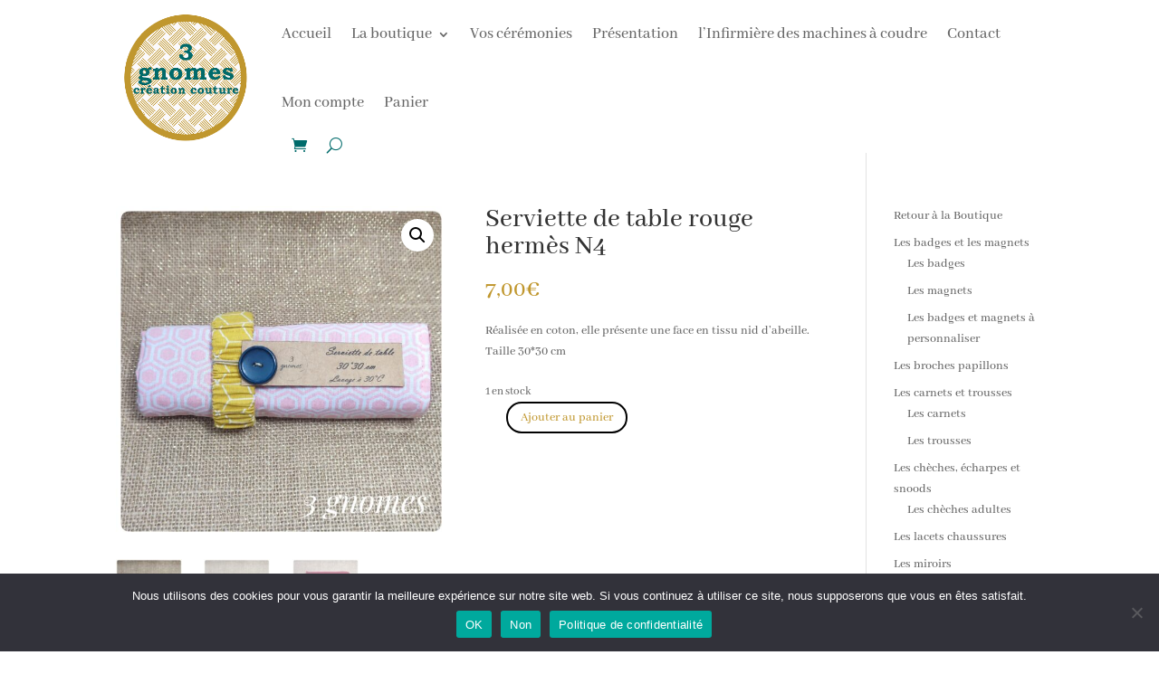

--- FILE ---
content_type: text/css
request_url: https://3gnomes.fr/wp-content/et-cache/3634/et-divi-dynamic-tb-266-tb-377-3634-late.css?ver=1767406967
body_size: 119
content:
@font-face{font-family:ETmodules;font-display:block;src:url(//3gnomes.fr/wp-content/themes/Divi/core/admin/fonts/modules/all/modules.eot);src:url(//3gnomes.fr/wp-content/themes/Divi/core/admin/fonts/modules/all/modules.eot?#iefix) format("embedded-opentype"),url(//3gnomes.fr/wp-content/themes/Divi/core/admin/fonts/modules/all/modules.woff) format("woff"),url(//3gnomes.fr/wp-content/themes/Divi/core/admin/fonts/modules/all/modules.ttf) format("truetype"),url(//3gnomes.fr/wp-content/themes/Divi/core/admin/fonts/modules/all/modules.svg#ETmodules) format("svg");font-weight:400;font-style:normal}

--- FILE ---
content_type: text/css
request_url: https://3gnomes.fr/wp-content/et-cache/3634/et-divi-dynamic-tb-266-tb-377-3634-late.css
body_size: 119
content:
@font-face{font-family:ETmodules;font-display:block;src:url(//3gnomes.fr/wp-content/themes/Divi/core/admin/fonts/modules/all/modules.eot);src:url(//3gnomes.fr/wp-content/themes/Divi/core/admin/fonts/modules/all/modules.eot?#iefix) format("embedded-opentype"),url(//3gnomes.fr/wp-content/themes/Divi/core/admin/fonts/modules/all/modules.woff) format("woff"),url(//3gnomes.fr/wp-content/themes/Divi/core/admin/fonts/modules/all/modules.ttf) format("truetype"),url(//3gnomes.fr/wp-content/themes/Divi/core/admin/fonts/modules/all/modules.svg#ETmodules) format("svg");font-weight:400;font-style:normal}

--- FILE ---
content_type: text/css; charset=utf-8
request_url: https://cdn.jsdelivr.net/npm/@sendcloud/checkout-plugin-ui@%5E2.3.7/dist/checkout-plugin-ui.css
body_size: 8084
content:
.mapboxgl-map{-webkit-tap-highlight-color:rgb(0 0 0/0);font:12px/20px Helvetica Neue,Arial,Helvetica,sans-serif;overflow:hidden;position:relative}.mapboxgl-canvas{left:0;position:absolute;top:0}.mapboxgl-map:-webkit-full-screen{height:100%;width:100%}.mapboxgl-canary{background-color:salmon}.mapboxgl-canvas-container.mapboxgl-interactive,.mapboxgl-ctrl-group button.mapboxgl-ctrl-compass{cursor:grab;-webkit-user-select:none;user-select:none}.mapboxgl-canvas-container.mapboxgl-interactive.mapboxgl-track-pointer{cursor:pointer}.mapboxgl-canvas-container.mapboxgl-interactive:active,.mapboxgl-ctrl-group button.mapboxgl-ctrl-compass:active{cursor:grabbing}.mapboxgl-canvas-container.mapboxgl-touch-zoom-rotate,.mapboxgl-canvas-container.mapboxgl-touch-zoom-rotate .mapboxgl-canvas{touch-action:pan-x pan-y}.mapboxgl-canvas-container.mapboxgl-touch-drag-pan,.mapboxgl-canvas-container.mapboxgl-touch-drag-pan .mapboxgl-canvas{touch-action:pinch-zoom}.mapboxgl-canvas-container.mapboxgl-touch-zoom-rotate.mapboxgl-touch-drag-pan,.mapboxgl-canvas-container.mapboxgl-touch-zoom-rotate.mapboxgl-touch-drag-pan .mapboxgl-canvas{touch-action:none}.mapboxgl-ctrl-bottom-left,.mapboxgl-ctrl-bottom-right,.mapboxgl-ctrl-top-left,.mapboxgl-ctrl-top-right{pointer-events:none;position:absolute;z-index:2}.mapboxgl-ctrl-top-left{left:0;top:0}.mapboxgl-ctrl-top-right{right:0;top:0}.mapboxgl-ctrl-bottom-left{bottom:0;left:0}.mapboxgl-ctrl-bottom-right{bottom:0;right:0}.mapboxgl-ctrl{clear:both;pointer-events:auto;transform:translate(0)}.mapboxgl-ctrl-top-left .mapboxgl-ctrl{float:left;margin:10px 0 0 10px}.mapboxgl-ctrl-top-right .mapboxgl-ctrl{float:right;margin:10px 10px 0 0}.mapboxgl-ctrl-bottom-left .mapboxgl-ctrl{float:left;margin:0 0 10px 10px}.mapboxgl-ctrl-bottom-right .mapboxgl-ctrl{float:right;margin:0 10px 10px 0}.mapboxgl-ctrl-group{background:#fff;border-radius:4px}.mapboxgl-ctrl-group:not(:empty){box-shadow:0 0 0 2px rgb(0 0 0/10%)}@media (-ms-high-contrast:active){.mapboxgl-ctrl-group:not(:empty){box-shadow:0 0 0 2px ButtonText}}.mapboxgl-ctrl-group button{background-color:transparent;border:0;box-sizing:border-box;cursor:pointer;display:block;height:29px;outline:none;overflow:hidden;padding:0;width:29px}.mapboxgl-ctrl-group button+button{border-top:1px solid #ddd}.mapboxgl-ctrl button .mapboxgl-ctrl-icon{background-position:50%;background-repeat:no-repeat;display:block;height:100%;width:100%}@media (-ms-high-contrast:active){.mapboxgl-ctrl-icon{background-color:transparent}.mapboxgl-ctrl-group button+button{border-top:1px solid ButtonText}}.mapboxgl-ctrl-attrib-button:focus,.mapboxgl-ctrl-group button:focus{box-shadow:0 0 2px 2px #0096ff}.mapboxgl-ctrl button:disabled{cursor:not-allowed}.mapboxgl-ctrl button:disabled .mapboxgl-ctrl-icon{opacity:.25}.mapboxgl-ctrl-group button:first-child{border-radius:4px 4px 0 0}.mapboxgl-ctrl-group button:last-child{border-radius:0 0 4px 4px}.mapboxgl-ctrl-group button:only-child{border-radius:inherit}.mapboxgl-ctrl button:not(:disabled):hover{background-color:rgb(0 0 0/5%)}.mapboxgl-ctrl-group button:focus:focus-visible{box-shadow:0 0 2px 2px #0096ff}.mapboxgl-ctrl-group button:focus:not(:focus-visible){box-shadow:none}.mapboxgl-ctrl button.mapboxgl-ctrl-zoom-out .mapboxgl-ctrl-icon{background-image:url("data:image/svg+xml;charset=utf-8,%3Csvg width='29' height='29' xmlns='http://www.w3.org/2000/svg' fill='%23333'%3E%3Cpath d='M10 13c-.75 0-1.5.75-1.5 1.5S9.25 16 10 16h9c.75 0 1.5-.75 1.5-1.5S19.75 13 19 13h-9z'/%3E%3C/svg%3E")}.mapboxgl-ctrl button.mapboxgl-ctrl-zoom-in .mapboxgl-ctrl-icon{background-image:url("data:image/svg+xml;charset=utf-8,%3Csvg width='29' height='29' xmlns='http://www.w3.org/2000/svg' fill='%23333'%3E%3Cpath d='M14.5 8.5c-.75 0-1.5.75-1.5 1.5v3h-3c-.75 0-1.5.75-1.5 1.5S9.25 16 10 16h3v3c0 .75.75 1.5 1.5 1.5S16 19.75 16 19v-3h3c.75 0 1.5-.75 1.5-1.5S19.75 13 19 13h-3v-3c0-.75-.75-1.5-1.5-1.5z'/%3E%3C/svg%3E")}@media (-ms-high-contrast:active){.mapboxgl-ctrl button.mapboxgl-ctrl-zoom-out .mapboxgl-ctrl-icon{background-image:url("data:image/svg+xml;charset=utf-8,%3Csvg width='29' height='29' xmlns='http://www.w3.org/2000/svg' fill='%23fff'%3E%3Cpath d='M10 13c-.75 0-1.5.75-1.5 1.5S9.25 16 10 16h9c.75 0 1.5-.75 1.5-1.5S19.75 13 19 13h-9z'/%3E%3C/svg%3E")}.mapboxgl-ctrl button.mapboxgl-ctrl-zoom-in .mapboxgl-ctrl-icon{background-image:url("data:image/svg+xml;charset=utf-8,%3Csvg width='29' height='29' xmlns='http://www.w3.org/2000/svg' fill='%23fff'%3E%3Cpath d='M14.5 8.5c-.75 0-1.5.75-1.5 1.5v3h-3c-.75 0-1.5.75-1.5 1.5S9.25 16 10 16h3v3c0 .75.75 1.5 1.5 1.5S16 19.75 16 19v-3h3c.75 0 1.5-.75 1.5-1.5S19.75 13 19 13h-3v-3c0-.75-.75-1.5-1.5-1.5z'/%3E%3C/svg%3E")}}@media (-ms-high-contrast:black-on-white){.mapboxgl-ctrl button.mapboxgl-ctrl-zoom-out .mapboxgl-ctrl-icon{background-image:url("data:image/svg+xml;charset=utf-8,%3Csvg width='29' height='29' xmlns='http://www.w3.org/2000/svg'%3E%3Cpath d='M10 13c-.75 0-1.5.75-1.5 1.5S9.25 16 10 16h9c.75 0 1.5-.75 1.5-1.5S19.75 13 19 13h-9z'/%3E%3C/svg%3E")}.mapboxgl-ctrl button.mapboxgl-ctrl-zoom-in .mapboxgl-ctrl-icon{background-image:url("data:image/svg+xml;charset=utf-8,%3Csvg width='29' height='29' xmlns='http://www.w3.org/2000/svg'%3E%3Cpath d='M14.5 8.5c-.75 0-1.5.75-1.5 1.5v3h-3c-.75 0-1.5.75-1.5 1.5S9.25 16 10 16h3v3c0 .75.75 1.5 1.5 1.5S16 19.75 16 19v-3h3c.75 0 1.5-.75 1.5-1.5S19.75 13 19 13h-3v-3c0-.75-.75-1.5-1.5-1.5z'/%3E%3C/svg%3E")}}.mapboxgl-ctrl button.mapboxgl-ctrl-fullscreen .mapboxgl-ctrl-icon{background-image:url("data:image/svg+xml;charset=utf-8,%3Csvg width='29' height='29' xmlns='http://www.w3.org/2000/svg' fill='%23333'%3E%3Cpath d='M24 16v5.5c0 1.75-.75 2.5-2.5 2.5H16v-1l3-1.5-4-5.5 1-1 5.5 4 1.5-3h1zM6 16l1.5 3 5.5-4 1 1-4 5.5 3 1.5v1H7.5C5.75 24 5 23.25 5 21.5V16h1zm7-11v1l-3 1.5 4 5.5-1 1-5.5-4L6 13H5V7.5C5 5.75 5.75 5 7.5 5H13zm11 2.5c0-1.75-.75-2.5-2.5-2.5H16v1l3 1.5-4 5.5 1 1 5.5-4 1.5 3h1V7.5z'/%3E%3C/svg%3E")}.mapboxgl-ctrl button.mapboxgl-ctrl-shrink .mapboxgl-ctrl-icon{background-image:url("data:image/svg+xml;charset=utf-8,%3Csvg width='29' height='29' xmlns='http://www.w3.org/2000/svg'%3E%3Cpath d='M18.5 16c-1.75 0-2.5.75-2.5 2.5V24h1l1.5-3 5.5 4 1-1-4-5.5 3-1.5v-1h-5.5zM13 18.5c0-1.75-.75-2.5-2.5-2.5H5v1l3 1.5L4 24l1 1 5.5-4 1.5 3h1v-5.5zm3-8c0 1.75.75 2.5 2.5 2.5H24v-1l-3-1.5L25 5l-1-1-5.5 4L17 5h-1v5.5zM10.5 13c1.75 0 2.5-.75 2.5-2.5V5h-1l-1.5 3L5 4 4 5l4 5.5L5 12v1h5.5z'/%3E%3C/svg%3E")}@media (-ms-high-contrast:active){.mapboxgl-ctrl button.mapboxgl-ctrl-fullscreen .mapboxgl-ctrl-icon{background-image:url("data:image/svg+xml;charset=utf-8,%3Csvg width='29' height='29' xmlns='http://www.w3.org/2000/svg' fill='%23fff'%3E%3Cpath d='M24 16v5.5c0 1.75-.75 2.5-2.5 2.5H16v-1l3-1.5-4-5.5 1-1 5.5 4 1.5-3h1zM6 16l1.5 3 5.5-4 1 1-4 5.5 3 1.5v1H7.5C5.75 24 5 23.25 5 21.5V16h1zm7-11v1l-3 1.5 4 5.5-1 1-5.5-4L6 13H5V7.5C5 5.75 5.75 5 7.5 5H13zm11 2.5c0-1.75-.75-2.5-2.5-2.5H16v1l3 1.5-4 5.5 1 1 5.5-4 1.5 3h1V7.5z'/%3E%3C/svg%3E")}.mapboxgl-ctrl button.mapboxgl-ctrl-shrink .mapboxgl-ctrl-icon{background-image:url("data:image/svg+xml;charset=utf-8,%3Csvg width='29' height='29' xmlns='http://www.w3.org/2000/svg' fill='%23fff'%3E%3Cpath d='M18.5 16c-1.75 0-2.5.75-2.5 2.5V24h1l1.5-3 5.5 4 1-1-4-5.5 3-1.5v-1h-5.5zM13 18.5c0-1.75-.75-2.5-2.5-2.5H5v1l3 1.5L4 24l1 1 5.5-4 1.5 3h1v-5.5zm3-8c0 1.75.75 2.5 2.5 2.5H24v-1l-3-1.5L25 5l-1-1-5.5 4L17 5h-1v5.5zM10.5 13c1.75 0 2.5-.75 2.5-2.5V5h-1l-1.5 3L5 4 4 5l4 5.5L5 12v1h5.5z'/%3E%3C/svg%3E")}}@media (-ms-high-contrast:black-on-white){.mapboxgl-ctrl button.mapboxgl-ctrl-fullscreen .mapboxgl-ctrl-icon{background-image:url("data:image/svg+xml;charset=utf-8,%3Csvg width='29' height='29' xmlns='http://www.w3.org/2000/svg'%3E%3Cpath d='M24 16v5.5c0 1.75-.75 2.5-2.5 2.5H16v-1l3-1.5-4-5.5 1-1 5.5 4 1.5-3h1zM6 16l1.5 3 5.5-4 1 1-4 5.5 3 1.5v1H7.5C5.75 24 5 23.25 5 21.5V16h1zm7-11v1l-3 1.5 4 5.5-1 1-5.5-4L6 13H5V7.5C5 5.75 5.75 5 7.5 5H13zm11 2.5c0-1.75-.75-2.5-2.5-2.5H16v1l3 1.5-4 5.5 1 1 5.5-4 1.5 3h1V7.5z'/%3E%3C/svg%3E")}.mapboxgl-ctrl button.mapboxgl-ctrl-shrink .mapboxgl-ctrl-icon{background-image:url("data:image/svg+xml;charset=utf-8,%3Csvg width='29' height='29' xmlns='http://www.w3.org/2000/svg'%3E%3Cpath d='M18.5 16c-1.75 0-2.5.75-2.5 2.5V24h1l1.5-3 5.5 4 1-1-4-5.5 3-1.5v-1h-5.5zM13 18.5c0-1.75-.75-2.5-2.5-2.5H5v1l3 1.5L4 24l1 1 5.5-4 1.5 3h1v-5.5zm3-8c0 1.75.75 2.5 2.5 2.5H24v-1l-3-1.5L25 5l-1-1-5.5 4L17 5h-1v5.5zM10.5 13c1.75 0 2.5-.75 2.5-2.5V5h-1l-1.5 3L5 4 4 5l4 5.5L5 12v1h5.5z'/%3E%3C/svg%3E")}}.mapboxgl-ctrl button.mapboxgl-ctrl-compass .mapboxgl-ctrl-icon{background-image:url("data:image/svg+xml;charset=utf-8,%3Csvg width='29' height='29' xmlns='http://www.w3.org/2000/svg' fill='%23333'%3E%3Cpath d='m10.5 14 4-8 4 8h-8z'/%3E%3Cpath d='m10.5 16 4 8 4-8h-8z' fill='%23ccc'/%3E%3C/svg%3E")}@media (-ms-high-contrast:active){.mapboxgl-ctrl button.mapboxgl-ctrl-compass .mapboxgl-ctrl-icon{background-image:url("data:image/svg+xml;charset=utf-8,%3Csvg width='29' height='29' xmlns='http://www.w3.org/2000/svg' fill='%23fff'%3E%3Cpath d='m10.5 14 4-8 4 8h-8z'/%3E%3Cpath d='m10.5 16 4 8 4-8h-8z' fill='%23999'/%3E%3C/svg%3E")}}@media (-ms-high-contrast:black-on-white){.mapboxgl-ctrl button.mapboxgl-ctrl-compass .mapboxgl-ctrl-icon{background-image:url("data:image/svg+xml;charset=utf-8,%3Csvg width='29' height='29' xmlns='http://www.w3.org/2000/svg'%3E%3Cpath d='m10.5 14 4-8 4 8h-8z'/%3E%3Cpath d='m10.5 16 4 8 4-8h-8z' fill='%23ccc'/%3E%3C/svg%3E")}}.mapboxgl-ctrl button.mapboxgl-ctrl-geolocate .mapboxgl-ctrl-icon{background-image:url("data:image/svg+xml;charset=utf-8,%3Csvg width='29' height='29' viewBox='0 0 20 20' xmlns='http://www.w3.org/2000/svg' fill='%23333'%3E%3Cpath d='M10 4C9 4 9 5 9 5v.1A5 5 0 0 0 5.1 9H5s-1 0-1 1 1 1 1 1h.1A5 5 0 0 0 9 14.9v.1s0 1 1 1 1-1 1-1v-.1a5 5 0 0 0 3.9-3.9h.1s1 0 1-1-1-1-1-1h-.1A5 5 0 0 0 11 5.1V5s0-1-1-1zm0 2.5a3.5 3.5 0 1 1 0 7 3.5 3.5 0 1 1 0-7z'/%3E%3Ccircle cx='10' cy='10' r='2'/%3E%3C/svg%3E")}.mapboxgl-ctrl button.mapboxgl-ctrl-geolocate:disabled .mapboxgl-ctrl-icon{background-image:url("data:image/svg+xml;charset=utf-8,%3Csvg width='29' height='29' viewBox='0 0 20 20' xmlns='http://www.w3.org/2000/svg' fill='%23aaa'%3E%3Cpath d='M10 4C9 4 9 5 9 5v.1A5 5 0 0 0 5.1 9H5s-1 0-1 1 1 1 1 1h.1A5 5 0 0 0 9 14.9v.1s0 1 1 1 1-1 1-1v-.1a5 5 0 0 0 3.9-3.9h.1s1 0 1-1-1-1-1-1h-.1A5 5 0 0 0 11 5.1V5s0-1-1-1zm0 2.5a3.5 3.5 0 1 1 0 7 3.5 3.5 0 1 1 0-7z'/%3E%3Ccircle cx='10' cy='10' r='2'/%3E%3Cpath d='m14 5 1 1-9 9-1-1 9-9z' fill='red'/%3E%3C/svg%3E")}.mapboxgl-ctrl button.mapboxgl-ctrl-geolocate.mapboxgl-ctrl-geolocate-active .mapboxgl-ctrl-icon{background-image:url("data:image/svg+xml;charset=utf-8,%3Csvg width='29' height='29' viewBox='0 0 20 20' xmlns='http://www.w3.org/2000/svg' fill='%2333b5e5'%3E%3Cpath d='M10 4C9 4 9 5 9 5v.1A5 5 0 0 0 5.1 9H5s-1 0-1 1 1 1 1 1h.1A5 5 0 0 0 9 14.9v.1s0 1 1 1 1-1 1-1v-.1a5 5 0 0 0 3.9-3.9h.1s1 0 1-1-1-1-1-1h-.1A5 5 0 0 0 11 5.1V5s0-1-1-1zm0 2.5a3.5 3.5 0 1 1 0 7 3.5 3.5 0 1 1 0-7z'/%3E%3Ccircle cx='10' cy='10' r='2'/%3E%3C/svg%3E")}.mapboxgl-ctrl button.mapboxgl-ctrl-geolocate.mapboxgl-ctrl-geolocate-active-error .mapboxgl-ctrl-icon{background-image:url("data:image/svg+xml;charset=utf-8,%3Csvg width='29' height='29' viewBox='0 0 20 20' xmlns='http://www.w3.org/2000/svg' fill='%23e58978'%3E%3Cpath d='M10 4C9 4 9 5 9 5v.1A5 5 0 0 0 5.1 9H5s-1 0-1 1 1 1 1 1h.1A5 5 0 0 0 9 14.9v.1s0 1 1 1 1-1 1-1v-.1a5 5 0 0 0 3.9-3.9h.1s1 0 1-1-1-1-1-1h-.1A5 5 0 0 0 11 5.1V5s0-1-1-1zm0 2.5a3.5 3.5 0 1 1 0 7 3.5 3.5 0 1 1 0-7z'/%3E%3Ccircle cx='10' cy='10' r='2'/%3E%3C/svg%3E")}.mapboxgl-ctrl button.mapboxgl-ctrl-geolocate.mapboxgl-ctrl-geolocate-background .mapboxgl-ctrl-icon{background-image:url("data:image/svg+xml;charset=utf-8,%3Csvg width='29' height='29' viewBox='0 0 20 20' xmlns='http://www.w3.org/2000/svg' fill='%2333b5e5'%3E%3Cpath d='M10 4C9 4 9 5 9 5v.1A5 5 0 0 0 5.1 9H5s-1 0-1 1 1 1 1 1h.1A5 5 0 0 0 9 14.9v.1s0 1 1 1 1-1 1-1v-.1a5 5 0 0 0 3.9-3.9h.1s1 0 1-1-1-1-1-1h-.1A5 5 0 0 0 11 5.1V5s0-1-1-1zm0 2.5a3.5 3.5 0 1 1 0 7 3.5 3.5 0 1 1 0-7z'/%3E%3C/svg%3E")}.mapboxgl-ctrl button.mapboxgl-ctrl-geolocate.mapboxgl-ctrl-geolocate-background-error .mapboxgl-ctrl-icon{background-image:url("data:image/svg+xml;charset=utf-8,%3Csvg width='29' height='29' viewBox='0 0 20 20' xmlns='http://www.w3.org/2000/svg' fill='%23e54e33'%3E%3Cpath d='M10 4C9 4 9 5 9 5v.1A5 5 0 0 0 5.1 9H5s-1 0-1 1 1 1 1 1h.1A5 5 0 0 0 9 14.9v.1s0 1 1 1 1-1 1-1v-.1a5 5 0 0 0 3.9-3.9h.1s1 0 1-1-1-1-1-1h-.1A5 5 0 0 0 11 5.1V5s0-1-1-1zm0 2.5a3.5 3.5 0 1 1 0 7 3.5 3.5 0 1 1 0-7z'/%3E%3C/svg%3E")}.mapboxgl-ctrl button.mapboxgl-ctrl-geolocate.mapboxgl-ctrl-geolocate-waiting .mapboxgl-ctrl-icon{animation:mapboxgl-spin 2s linear infinite}@media (-ms-high-contrast:active){.mapboxgl-ctrl button.mapboxgl-ctrl-geolocate .mapboxgl-ctrl-icon{background-image:url("data:image/svg+xml;charset=utf-8,%3Csvg width='29' height='29' viewBox='0 0 20 20' xmlns='http://www.w3.org/2000/svg' fill='%23fff'%3E%3Cpath d='M10 4C9 4 9 5 9 5v.1A5 5 0 0 0 5.1 9H5s-1 0-1 1 1 1 1 1h.1A5 5 0 0 0 9 14.9v.1s0 1 1 1 1-1 1-1v-.1a5 5 0 0 0 3.9-3.9h.1s1 0 1-1-1-1-1-1h-.1A5 5 0 0 0 11 5.1V5s0-1-1-1zm0 2.5a3.5 3.5 0 1 1 0 7 3.5 3.5 0 1 1 0-7z'/%3E%3Ccircle cx='10' cy='10' r='2'/%3E%3C/svg%3E")}.mapboxgl-ctrl button.mapboxgl-ctrl-geolocate:disabled .mapboxgl-ctrl-icon{background-image:url("data:image/svg+xml;charset=utf-8,%3Csvg width='29' height='29' viewBox='0 0 20 20' xmlns='http://www.w3.org/2000/svg' fill='%23999'%3E%3Cpath d='M10 4C9 4 9 5 9 5v.1A5 5 0 0 0 5.1 9H5s-1 0-1 1 1 1 1 1h.1A5 5 0 0 0 9 14.9v.1s0 1 1 1 1-1 1-1v-.1a5 5 0 0 0 3.9-3.9h.1s1 0 1-1-1-1-1-1h-.1A5 5 0 0 0 11 5.1V5s0-1-1-1zm0 2.5a3.5 3.5 0 1 1 0 7 3.5 3.5 0 1 1 0-7z'/%3E%3Ccircle cx='10' cy='10' r='2'/%3E%3Cpath d='m14 5 1 1-9 9-1-1 9-9z' fill='red'/%3E%3C/svg%3E")}.mapboxgl-ctrl button.mapboxgl-ctrl-geolocate.mapboxgl-ctrl-geolocate-active .mapboxgl-ctrl-icon{background-image:url("data:image/svg+xml;charset=utf-8,%3Csvg width='29' height='29' viewBox='0 0 20 20' xmlns='http://www.w3.org/2000/svg' fill='%2333b5e5'%3E%3Cpath d='M10 4C9 4 9 5 9 5v.1A5 5 0 0 0 5.1 9H5s-1 0-1 1 1 1 1 1h.1A5 5 0 0 0 9 14.9v.1s0 1 1 1 1-1 1-1v-.1a5 5 0 0 0 3.9-3.9h.1s1 0 1-1-1-1-1-1h-.1A5 5 0 0 0 11 5.1V5s0-1-1-1zm0 2.5a3.5 3.5 0 1 1 0 7 3.5 3.5 0 1 1 0-7z'/%3E%3Ccircle cx='10' cy='10' r='2'/%3E%3C/svg%3E")}.mapboxgl-ctrl button.mapboxgl-ctrl-geolocate.mapboxgl-ctrl-geolocate-active-error .mapboxgl-ctrl-icon{background-image:url("data:image/svg+xml;charset=utf-8,%3Csvg width='29' height='29' viewBox='0 0 20 20' xmlns='http://www.w3.org/2000/svg' fill='%23e58978'%3E%3Cpath d='M10 4C9 4 9 5 9 5v.1A5 5 0 0 0 5.1 9H5s-1 0-1 1 1 1 1 1h.1A5 5 0 0 0 9 14.9v.1s0 1 1 1 1-1 1-1v-.1a5 5 0 0 0 3.9-3.9h.1s1 0 1-1-1-1-1-1h-.1A5 5 0 0 0 11 5.1V5s0-1-1-1zm0 2.5a3.5 3.5 0 1 1 0 7 3.5 3.5 0 1 1 0-7z'/%3E%3Ccircle cx='10' cy='10' r='2'/%3E%3C/svg%3E")}.mapboxgl-ctrl button.mapboxgl-ctrl-geolocate.mapboxgl-ctrl-geolocate-background .mapboxgl-ctrl-icon{background-image:url("data:image/svg+xml;charset=utf-8,%3Csvg width='29' height='29' viewBox='0 0 20 20' xmlns='http://www.w3.org/2000/svg' fill='%2333b5e5'%3E%3Cpath d='M10 4C9 4 9 5 9 5v.1A5 5 0 0 0 5.1 9H5s-1 0-1 1 1 1 1 1h.1A5 5 0 0 0 9 14.9v.1s0 1 1 1 1-1 1-1v-.1a5 5 0 0 0 3.9-3.9h.1s1 0 1-1-1-1-1-1h-.1A5 5 0 0 0 11 5.1V5s0-1-1-1zm0 2.5a3.5 3.5 0 1 1 0 7 3.5 3.5 0 1 1 0-7z'/%3E%3C/svg%3E")}.mapboxgl-ctrl button.mapboxgl-ctrl-geolocate.mapboxgl-ctrl-geolocate-background-error .mapboxgl-ctrl-icon{background-image:url("data:image/svg+xml;charset=utf-8,%3Csvg width='29' height='29' viewBox='0 0 20 20' xmlns='http://www.w3.org/2000/svg' fill='%23e54e33'%3E%3Cpath d='M10 4C9 4 9 5 9 5v.1A5 5 0 0 0 5.1 9H5s-1 0-1 1 1 1 1 1h.1A5 5 0 0 0 9 14.9v.1s0 1 1 1 1-1 1-1v-.1a5 5 0 0 0 3.9-3.9h.1s1 0 1-1-1-1-1-1h-.1A5 5 0 0 0 11 5.1V5s0-1-1-1zm0 2.5a3.5 3.5 0 1 1 0 7 3.5 3.5 0 1 1 0-7z'/%3E%3C/svg%3E")}}@media (-ms-high-contrast:black-on-white){.mapboxgl-ctrl button.mapboxgl-ctrl-geolocate .mapboxgl-ctrl-icon{background-image:url("data:image/svg+xml;charset=utf-8,%3Csvg width='29' height='29' viewBox='0 0 20 20' xmlns='http://www.w3.org/2000/svg'%3E%3Cpath d='M10 4C9 4 9 5 9 5v.1A5 5 0 0 0 5.1 9H5s-1 0-1 1 1 1 1 1h.1A5 5 0 0 0 9 14.9v.1s0 1 1 1 1-1 1-1v-.1a5 5 0 0 0 3.9-3.9h.1s1 0 1-1-1-1-1-1h-.1A5 5 0 0 0 11 5.1V5s0-1-1-1zm0 2.5a3.5 3.5 0 1 1 0 7 3.5 3.5 0 1 1 0-7z'/%3E%3Ccircle cx='10' cy='10' r='2'/%3E%3C/svg%3E")}.mapboxgl-ctrl button.mapboxgl-ctrl-geolocate:disabled .mapboxgl-ctrl-icon{background-image:url("data:image/svg+xml;charset=utf-8,%3Csvg width='29' height='29' viewBox='0 0 20 20' xmlns='http://www.w3.org/2000/svg' fill='%23666'%3E%3Cpath d='M10 4C9 4 9 5 9 5v.1A5 5 0 0 0 5.1 9H5s-1 0-1 1 1 1 1 1h.1A5 5 0 0 0 9 14.9v.1s0 1 1 1 1-1 1-1v-.1a5 5 0 0 0 3.9-3.9h.1s1 0 1-1-1-1-1-1h-.1A5 5 0 0 0 11 5.1V5s0-1-1-1zm0 2.5a3.5 3.5 0 1 1 0 7 3.5 3.5 0 1 1 0-7z'/%3E%3Ccircle cx='10' cy='10' r='2'/%3E%3Cpath d='m14 5 1 1-9 9-1-1 9-9z' fill='red'/%3E%3C/svg%3E")}}@keyframes mapboxgl-spin{0%{transform:rotate(0deg)}to{transform:rotate(1turn)}}a.mapboxgl-ctrl-logo{background-image:url("data:image/svg+xml;charset=utf-8,%3Csvg width='88' height='23' xmlns='http://www.w3.org/2000/svg' xmlns:xlink='http://www.w3.org/1999/xlink' fill-rule='evenodd'%3E%3Cdefs%3E%3Cpath id='a' d='M11.5 2.25c5.105 0 9.25 4.145 9.25 9.25s-4.145 9.25-9.25 9.25-9.25-4.145-9.25-9.25 4.145-9.25 9.25-9.25zM6.997 15.983c-.051-.338-.828-5.802 2.233-8.873a4.395 4.395 0 0 1 3.13-1.28c1.27 0 2.49.51 3.39 1.42.91.9 1.42 2.12 1.42 3.39 0 1.18-.449 2.301-1.28 3.13C12.72 16.93 7 16 7 16l-.003-.017zM15.3 10.5l-2 .8-.8 2-.8-2-2-.8 2-.8.8-2 .8 2 2 .8z'/%3E%3Cpath id='b' d='M50.63 8c.13 0 .23.1.23.23V9c.7-.76 1.7-1.18 2.73-1.18 2.17 0 3.95 1.85 3.95 4.17s-1.77 4.19-3.94 4.19c-1.04 0-2.03-.43-2.74-1.18v3.77c0 .13-.1.23-.23.23h-1.4c-.13 0-.23-.1-.23-.23V8.23c0-.12.1-.23.23-.23h1.4zm-3.86.01c.01 0 .01 0 .01-.01.13 0 .22.1.22.22v7.55c0 .12-.1.23-.23.23h-1.4c-.13 0-.23-.1-.23-.23V15c-.7.76-1.69 1.19-2.73 1.19-2.17 0-3.94-1.87-3.94-4.19 0-2.32 1.77-4.19 3.94-4.19 1.03 0 2.02.43 2.73 1.18v-.75c0-.12.1-.23.23-.23h1.4zm26.375-.19a4.24 4.24 0 0 0-4.16 3.29c-.13.59-.13 1.19 0 1.77a4.233 4.233 0 0 0 4.17 3.3c2.35 0 4.26-1.87 4.26-4.19 0-2.32-1.9-4.17-4.27-4.17zM60.63 5c.13 0 .23.1.23.23v3.76c.7-.76 1.7-1.18 2.73-1.18 1.88 0 3.45 1.4 3.84 3.28.13.59.13 1.2 0 1.8-.39 1.88-1.96 3.29-3.84 3.29-1.03 0-2.02-.43-2.73-1.18v.77c0 .12-.1.23-.23.23h-1.4c-.13 0-.23-.1-.23-.23V5.23c0-.12.1-.23.23-.23h1.4zm-34 11h-1.4c-.13 0-.23-.11-.23-.23V8.22c.01-.13.1-.22.23-.22h1.4c.13 0 .22.11.23.22v.68c.5-.68 1.3-1.09 2.16-1.1h.03c1.09 0 2.09.6 2.6 1.55.45-.95 1.4-1.55 2.44-1.56 1.62 0 2.93 1.25 2.9 2.78l.03 5.2c0 .13-.1.23-.23.23h-1.41c-.13 0-.23-.11-.23-.23v-4.59c0-.98-.74-1.71-1.62-1.71-.8 0-1.46.7-1.59 1.62l.01 4.68c0 .13-.11.23-.23.23h-1.41c-.13 0-.23-.11-.23-.23v-4.59c0-.98-.74-1.71-1.62-1.71-.85 0-1.54.79-1.6 1.8v4.5c0 .13-.1.23-.23.23zm53.615 0h-1.61c-.04 0-.08-.01-.12-.03-.09-.06-.13-.19-.06-.28l2.43-3.71-2.39-3.65a.213.213 0 0 1-.03-.12c0-.12.09-.21.21-.21h1.61c.13 0 .24.06.3.17l1.41 2.37 1.4-2.37a.34.34 0 0 1 .3-.17h1.6c.04 0 .08.01.12.03.09.06.13.19.06.28l-2.37 3.65 2.43 3.7c0 .05.01.09.01.13 0 .12-.09.21-.21.21h-1.61c-.13 0-.24-.06-.3-.17l-1.44-2.42-1.44 2.42a.34.34 0 0 1-.3.17zm-7.12-1.49c-1.33 0-2.42-1.12-2.42-2.51 0-1.39 1.08-2.52 2.42-2.52 1.33 0 2.42 1.12 2.42 2.51 0 1.39-1.08 2.51-2.42 2.52zm-19.865 0c-1.32 0-2.39-1.11-2.42-2.48v-.07c.02-1.38 1.09-2.49 2.4-2.49 1.32 0 2.41 1.12 2.41 2.51 0 1.39-1.07 2.52-2.39 2.53zm-8.11-2.48c-.01 1.37-1.09 2.47-2.41 2.47s-2.42-1.12-2.42-2.51c0-1.39 1.08-2.52 2.4-2.52 1.33 0 2.39 1.11 2.41 2.48l.02.08zm18.12 2.47c-1.32 0-2.39-1.11-2.41-2.48v-.06c.02-1.38 1.09-2.48 2.41-2.48s2.42 1.12 2.42 2.51c0 1.39-1.09 2.51-2.42 2.51z'/%3E%3C/defs%3E%3Cmask id='c'%3E%3Crect width='100%25' height='100%25' fill='%23fff'/%3E%3Cuse xlink:href='%23a'/%3E%3Cuse xlink:href='%23b'/%3E%3C/mask%3E%3Cg opacity='.3' stroke='%23000' stroke-width='3'%3E%3Ccircle mask='url(%23c)' cx='11.5' cy='11.5' r='9.25'/%3E%3Cuse xlink:href='%23b' mask='url(%23c)'/%3E%3C/g%3E%3Cg opacity='.9' fill='%23fff'%3E%3Cuse xlink:href='%23a'/%3E%3Cuse xlink:href='%23b'/%3E%3C/g%3E%3C/svg%3E");background-repeat:no-repeat;cursor:pointer;display:block;height:23px;margin:0 0 -4px -4px;overflow:hidden;width:88px}a.mapboxgl-ctrl-logo.mapboxgl-compact{width:23px}@media (-ms-high-contrast:active){a.mapboxgl-ctrl-logo{background-color:transparent;background-image:url("data:image/svg+xml;charset=utf-8,%3Csvg width='88' height='23' xmlns='http://www.w3.org/2000/svg' xmlns:xlink='http://www.w3.org/1999/xlink' fill-rule='evenodd'%3E%3Cdefs%3E%3Cpath id='a' d='M11.5 2.25c5.105 0 9.25 4.145 9.25 9.25s-4.145 9.25-9.25 9.25-9.25-4.145-9.25-9.25 4.145-9.25 9.25-9.25zM6.997 15.983c-.051-.338-.828-5.802 2.233-8.873a4.395 4.395 0 0 1 3.13-1.28c1.27 0 2.49.51 3.39 1.42.91.9 1.42 2.12 1.42 3.39 0 1.18-.449 2.301-1.28 3.13C12.72 16.93 7 16 7 16l-.003-.017zM15.3 10.5l-2 .8-.8 2-.8-2-2-.8 2-.8.8-2 .8 2 2 .8z'/%3E%3Cpath id='b' d='M50.63 8c.13 0 .23.1.23.23V9c.7-.76 1.7-1.18 2.73-1.18 2.17 0 3.95 1.85 3.95 4.17s-1.77 4.19-3.94 4.19c-1.04 0-2.03-.43-2.74-1.18v3.77c0 .13-.1.23-.23.23h-1.4c-.13 0-.23-.1-.23-.23V8.23c0-.12.1-.23.23-.23h1.4zm-3.86.01c.01 0 .01 0 .01-.01.13 0 .22.1.22.22v7.55c0 .12-.1.23-.23.23h-1.4c-.13 0-.23-.1-.23-.23V15c-.7.76-1.69 1.19-2.73 1.19-2.17 0-3.94-1.87-3.94-4.19 0-2.32 1.77-4.19 3.94-4.19 1.03 0 2.02.43 2.73 1.18v-.75c0-.12.1-.23.23-.23h1.4zm26.375-.19a4.24 4.24 0 0 0-4.16 3.29c-.13.59-.13 1.19 0 1.77a4.233 4.233 0 0 0 4.17 3.3c2.35 0 4.26-1.87 4.26-4.19 0-2.32-1.9-4.17-4.27-4.17zM60.63 5c.13 0 .23.1.23.23v3.76c.7-.76 1.7-1.18 2.73-1.18 1.88 0 3.45 1.4 3.84 3.28.13.59.13 1.2 0 1.8-.39 1.88-1.96 3.29-3.84 3.29-1.03 0-2.02-.43-2.73-1.18v.77c0 .12-.1.23-.23.23h-1.4c-.13 0-.23-.1-.23-.23V5.23c0-.12.1-.23.23-.23h1.4zm-34 11h-1.4c-.13 0-.23-.11-.23-.23V8.22c.01-.13.1-.22.23-.22h1.4c.13 0 .22.11.23.22v.68c.5-.68 1.3-1.09 2.16-1.1h.03c1.09 0 2.09.6 2.6 1.55.45-.95 1.4-1.55 2.44-1.56 1.62 0 2.93 1.25 2.9 2.78l.03 5.2c0 .13-.1.23-.23.23h-1.41c-.13 0-.23-.11-.23-.23v-4.59c0-.98-.74-1.71-1.62-1.71-.8 0-1.46.7-1.59 1.62l.01 4.68c0 .13-.11.23-.23.23h-1.41c-.13 0-.23-.11-.23-.23v-4.59c0-.98-.74-1.71-1.62-1.71-.85 0-1.54.79-1.6 1.8v4.5c0 .13-.1.23-.23.23zm53.615 0h-1.61c-.04 0-.08-.01-.12-.03-.09-.06-.13-.19-.06-.28l2.43-3.71-2.39-3.65a.213.213 0 0 1-.03-.12c0-.12.09-.21.21-.21h1.61c.13 0 .24.06.3.17l1.41 2.37 1.4-2.37a.34.34 0 0 1 .3-.17h1.6c.04 0 .08.01.12.03.09.06.13.19.06.28l-2.37 3.65 2.43 3.7c0 .05.01.09.01.13 0 .12-.09.21-.21.21h-1.61c-.13 0-.24-.06-.3-.17l-1.44-2.42-1.44 2.42a.34.34 0 0 1-.3.17zm-7.12-1.49c-1.33 0-2.42-1.12-2.42-2.51 0-1.39 1.08-2.52 2.42-2.52 1.33 0 2.42 1.12 2.42 2.51 0 1.39-1.08 2.51-2.42 2.52zm-19.865 0c-1.32 0-2.39-1.11-2.42-2.48v-.07c.02-1.38 1.09-2.49 2.4-2.49 1.32 0 2.41 1.12 2.41 2.51 0 1.39-1.07 2.52-2.39 2.53zm-8.11-2.48c-.01 1.37-1.09 2.47-2.41 2.47s-2.42-1.12-2.42-2.51c0-1.39 1.08-2.52 2.4-2.52 1.33 0 2.39 1.11 2.41 2.48l.02.08zm18.12 2.47c-1.32 0-2.39-1.11-2.41-2.48v-.06c.02-1.38 1.09-2.48 2.41-2.48s2.42 1.12 2.42 2.51c0 1.39-1.09 2.51-2.42 2.51z'/%3E%3C/defs%3E%3Cmask id='c'%3E%3Crect width='100%25' height='100%25' fill='%23fff'/%3E%3Cuse xlink:href='%23a'/%3E%3Cuse xlink:href='%23b'/%3E%3C/mask%3E%3Cg stroke='%23000' stroke-width='3'%3E%3Ccircle mask='url(%23c)' cx='11.5' cy='11.5' r='9.25'/%3E%3Cuse xlink:href='%23b' mask='url(%23c)'/%3E%3C/g%3E%3Cg fill='%23fff'%3E%3Cuse xlink:href='%23a'/%3E%3Cuse xlink:href='%23b'/%3E%3C/g%3E%3C/svg%3E")}}@media (-ms-high-contrast:black-on-white){a.mapboxgl-ctrl-logo{background-image:url("data:image/svg+xml;charset=utf-8,%3Csvg width='88' height='23' xmlns='http://www.w3.org/2000/svg' xmlns:xlink='http://www.w3.org/1999/xlink' fill-rule='evenodd'%3E%3Cdefs%3E%3Cpath id='a' d='M11.5 2.25c5.105 0 9.25 4.145 9.25 9.25s-4.145 9.25-9.25 9.25-9.25-4.145-9.25-9.25 4.145-9.25 9.25-9.25zM6.997 15.983c-.051-.338-.828-5.802 2.233-8.873a4.395 4.395 0 0 1 3.13-1.28c1.27 0 2.49.51 3.39 1.42.91.9 1.42 2.12 1.42 3.39 0 1.18-.449 2.301-1.28 3.13C12.72 16.93 7 16 7 16l-.003-.017zM15.3 10.5l-2 .8-.8 2-.8-2-2-.8 2-.8.8-2 .8 2 2 .8z'/%3E%3Cpath id='b' d='M50.63 8c.13 0 .23.1.23.23V9c.7-.76 1.7-1.18 2.73-1.18 2.17 0 3.95 1.85 3.95 4.17s-1.77 4.19-3.94 4.19c-1.04 0-2.03-.43-2.74-1.18v3.77c0 .13-.1.23-.23.23h-1.4c-.13 0-.23-.1-.23-.23V8.23c0-.12.1-.23.23-.23h1.4zm-3.86.01c.01 0 .01 0 .01-.01.13 0 .22.1.22.22v7.55c0 .12-.1.23-.23.23h-1.4c-.13 0-.23-.1-.23-.23V15c-.7.76-1.69 1.19-2.73 1.19-2.17 0-3.94-1.87-3.94-4.19 0-2.32 1.77-4.19 3.94-4.19 1.03 0 2.02.43 2.73 1.18v-.75c0-.12.1-.23.23-.23h1.4zm26.375-.19a4.24 4.24 0 0 0-4.16 3.29c-.13.59-.13 1.19 0 1.77a4.233 4.233 0 0 0 4.17 3.3c2.35 0 4.26-1.87 4.26-4.19 0-2.32-1.9-4.17-4.27-4.17zM60.63 5c.13 0 .23.1.23.23v3.76c.7-.76 1.7-1.18 2.73-1.18 1.88 0 3.45 1.4 3.84 3.28.13.59.13 1.2 0 1.8-.39 1.88-1.96 3.29-3.84 3.29-1.03 0-2.02-.43-2.73-1.18v.77c0 .12-.1.23-.23.23h-1.4c-.13 0-.23-.1-.23-.23V5.23c0-.12.1-.23.23-.23h1.4zm-34 11h-1.4c-.13 0-.23-.11-.23-.23V8.22c.01-.13.1-.22.23-.22h1.4c.13 0 .22.11.23.22v.68c.5-.68 1.3-1.09 2.16-1.1h.03c1.09 0 2.09.6 2.6 1.55.45-.95 1.4-1.55 2.44-1.56 1.62 0 2.93 1.25 2.9 2.78l.03 5.2c0 .13-.1.23-.23.23h-1.41c-.13 0-.23-.11-.23-.23v-4.59c0-.98-.74-1.71-1.62-1.71-.8 0-1.46.7-1.59 1.62l.01 4.68c0 .13-.11.23-.23.23h-1.41c-.13 0-.23-.11-.23-.23v-4.59c0-.98-.74-1.71-1.62-1.71-.85 0-1.54.79-1.6 1.8v4.5c0 .13-.1.23-.23.23zm53.615 0h-1.61c-.04 0-.08-.01-.12-.03-.09-.06-.13-.19-.06-.28l2.43-3.71-2.39-3.65a.213.213 0 0 1-.03-.12c0-.12.09-.21.21-.21h1.61c.13 0 .24.06.3.17l1.41 2.37 1.4-2.37a.34.34 0 0 1 .3-.17h1.6c.04 0 .08.01.12.03.09.06.13.19.06.28l-2.37 3.65 2.43 3.7c0 .05.01.09.01.13 0 .12-.09.21-.21.21h-1.61c-.13 0-.24-.06-.3-.17l-1.44-2.42-1.44 2.42a.34.34 0 0 1-.3.17zm-7.12-1.49c-1.33 0-2.42-1.12-2.42-2.51 0-1.39 1.08-2.52 2.42-2.52 1.33 0 2.42 1.12 2.42 2.51 0 1.39-1.08 2.51-2.42 2.52zm-19.865 0c-1.32 0-2.39-1.11-2.42-2.48v-.07c.02-1.38 1.09-2.49 2.4-2.49 1.32 0 2.41 1.12 2.41 2.51 0 1.39-1.07 2.52-2.39 2.53zm-8.11-2.48c-.01 1.37-1.09 2.47-2.41 2.47s-2.42-1.12-2.42-2.51c0-1.39 1.08-2.52 2.4-2.52 1.33 0 2.39 1.11 2.41 2.48l.02.08zm18.12 2.47c-1.32 0-2.39-1.11-2.41-2.48v-.06c.02-1.38 1.09-2.48 2.41-2.48s2.42 1.12 2.42 2.51c0 1.39-1.09 2.51-2.42 2.51z'/%3E%3C/defs%3E%3Cmask id='c'%3E%3Crect width='100%25' height='100%25' fill='%23fff'/%3E%3Cuse xlink:href='%23a'/%3E%3Cuse xlink:href='%23b'/%3E%3C/mask%3E%3Cg stroke='%23fff' stroke-width='3' fill='%23fff'%3E%3Ccircle mask='url(%23c)' cx='11.5' cy='11.5' r='9.25'/%3E%3Cuse xlink:href='%23b' mask='url(%23c)'/%3E%3C/g%3E%3Cuse xlink:href='%23a'/%3E%3Cuse xlink:href='%23b'/%3E%3C/svg%3E")}}.mapboxgl-ctrl.mapboxgl-ctrl-attrib{background-color:hsla(0,0%,100%,.5);margin:0;padding:0 5px}@media screen{.mapboxgl-ctrl-attrib.mapboxgl-compact{background-color:#fff;border-radius:12px;margin:10px;min-height:20px;padding:2px 24px 2px 0;position:relative}.mapboxgl-ctrl-attrib.mapboxgl-compact-show{padding:2px 28px 2px 8px;visibility:visible}.mapboxgl-ctrl-bottom-left>.mapboxgl-ctrl-attrib.mapboxgl-compact-show,.mapboxgl-ctrl-top-left>.mapboxgl-ctrl-attrib.mapboxgl-compact-show{border-radius:12px;padding:2px 8px 2px 28px}.mapboxgl-ctrl-attrib.mapboxgl-compact .mapboxgl-ctrl-attrib-inner{display:none}.mapboxgl-ctrl-attrib-button{background-color:hsla(0,0%,100%,.5);background-image:url("data:image/svg+xml;charset=utf-8,%3Csvg width='24' height='24' viewBox='0 0 20 20' xmlns='http://www.w3.org/2000/svg' fill-rule='evenodd'%3E%3Cpath d='M4 10a6 6 0 1 0 12 0 6 6 0 1 0-12 0m5-3a1 1 0 1 0 2 0 1 1 0 1 0-2 0m0 3a1 1 0 1 1 2 0v3a1 1 0 1 1-2 0'/%3E%3C/svg%3E");border:0;border-radius:12px;box-sizing:border-box;cursor:pointer;display:none;height:24px;outline:none;position:absolute;right:0;top:0;width:24px}.mapboxgl-ctrl-bottom-left .mapboxgl-ctrl-attrib-button,.mapboxgl-ctrl-top-left .mapboxgl-ctrl-attrib-button{left:0}.mapboxgl-ctrl-attrib.mapboxgl-compact .mapboxgl-ctrl-attrib-button,.mapboxgl-ctrl-attrib.mapboxgl-compact-show .mapboxgl-ctrl-attrib-inner{display:block}.mapboxgl-ctrl-attrib.mapboxgl-compact-show .mapboxgl-ctrl-attrib-button{background-color:rgb(0 0 0/5%)}.mapboxgl-ctrl-bottom-right>.mapboxgl-ctrl-attrib.mapboxgl-compact:after{bottom:0;right:0}.mapboxgl-ctrl-top-right>.mapboxgl-ctrl-attrib.mapboxgl-compact:after{right:0;top:0}.mapboxgl-ctrl-top-left>.mapboxgl-ctrl-attrib.mapboxgl-compact:after{left:0;top:0}.mapboxgl-ctrl-bottom-left>.mapboxgl-ctrl-attrib.mapboxgl-compact:after{bottom:0;left:0}}@media screen and (-ms-high-contrast:active){.mapboxgl-ctrl-attrib.mapboxgl-compact:after{background-image:url("data:image/svg+xml;charset=utf-8,%3Csvg width='24' height='24' viewBox='0 0 20 20' xmlns='http://www.w3.org/2000/svg' fill-rule='evenodd' fill='%23fff'%3E%3Cpath d='M4 10a6 6 0 1 0 12 0 6 6 0 1 0-12 0m5-3a1 1 0 1 0 2 0 1 1 0 1 0-2 0m0 3a1 1 0 1 1 2 0v3a1 1 0 1 1-2 0'/%3E%3C/svg%3E")}}@media screen and (-ms-high-contrast:black-on-white){.mapboxgl-ctrl-attrib.mapboxgl-compact:after{background-image:url("data:image/svg+xml;charset=utf-8,%3Csvg width='24' height='24' viewBox='0 0 20 20' xmlns='http://www.w3.org/2000/svg' fill-rule='evenodd'%3E%3Cpath d='M4 10a6 6 0 1 0 12 0 6 6 0 1 0-12 0m5-3a1 1 0 1 0 2 0 1 1 0 1 0-2 0m0 3a1 1 0 1 1 2 0v3a1 1 0 1 1-2 0'/%3E%3C/svg%3E")}}.mapboxgl-ctrl-attrib a{color:rgb(0 0 0/75%);text-decoration:none}.mapboxgl-ctrl-attrib a:hover{color:inherit;text-decoration:underline}.mapboxgl-ctrl-attrib .mapbox-improve-map{font-weight:700;margin-left:2px}.mapboxgl-attrib-empty{display:none}.mapboxgl-ctrl-scale{background-color:hsla(0,0%,100%,.75);border:2px solid #333;border-top:#333;box-sizing:border-box;color:#333;font-size:10px;padding:0 5px;white-space:nowrap}.mapboxgl-popup{display:flex;left:0;pointer-events:none;position:absolute;top:0;will-change:transform}.mapboxgl-popup-anchor-top,.mapboxgl-popup-anchor-top-left,.mapboxgl-popup-anchor-top-right{flex-direction:column}.mapboxgl-popup-anchor-bottom,.mapboxgl-popup-anchor-bottom-left,.mapboxgl-popup-anchor-bottom-right{flex-direction:column-reverse}.mapboxgl-popup-anchor-left{flex-direction:row}.mapboxgl-popup-anchor-right{flex-direction:row-reverse}.mapboxgl-popup-tip{border:10px solid transparent;height:0;width:0;z-index:1}.mapboxgl-popup-anchor-top .mapboxgl-popup-tip{align-self:center;border-bottom-color:#fff;border-top:none}.mapboxgl-popup-anchor-top-left .mapboxgl-popup-tip{align-self:flex-start;border-bottom-color:#fff;border-left:none;border-top:none}.mapboxgl-popup-anchor-top-right .mapboxgl-popup-tip{align-self:flex-end;border-bottom-color:#fff;border-right:none;border-top:none}.mapboxgl-popup-anchor-bottom .mapboxgl-popup-tip{align-self:center;border-bottom:none;border-top-color:#fff}.mapboxgl-popup-anchor-bottom-left .mapboxgl-popup-tip{align-self:flex-start;border-bottom:none;border-left:none;border-top-color:#fff}.mapboxgl-popup-anchor-bottom-right .mapboxgl-popup-tip{align-self:flex-end;border-bottom:none;border-right:none;border-top-color:#fff}.mapboxgl-popup-anchor-left .mapboxgl-popup-tip{align-self:center;border-left:none;border-right-color:#fff}.mapboxgl-popup-anchor-right .mapboxgl-popup-tip{align-self:center;border-left-color:#fff;border-right:none}.mapboxgl-popup-close-button{background-color:transparent;border:0;border-radius:0 3px 0 0;cursor:pointer;position:absolute;right:0;top:0}.mapboxgl-popup-close-button:hover{background-color:rgb(0 0 0/5%)}.mapboxgl-popup-content{background:#fff;border-radius:3px;box-shadow:0 1px 2px rgb(0 0 0/10%);padding:10px 10px 15px;pointer-events:auto;position:relative}.mapboxgl-popup-anchor-top-left .mapboxgl-popup-content{border-top-left-radius:0}.mapboxgl-popup-anchor-top-right .mapboxgl-popup-content{border-top-right-radius:0}.mapboxgl-popup-anchor-bottom-left .mapboxgl-popup-content{border-bottom-left-radius:0}.mapboxgl-popup-anchor-bottom-right .mapboxgl-popup-content{border-bottom-right-radius:0}.mapboxgl-popup-track-pointer{display:none}.mapboxgl-popup-track-pointer *{pointer-events:none;user-select:none}.mapboxgl-map:hover .mapboxgl-popup-track-pointer{display:flex}.mapboxgl-map:active .mapboxgl-popup-track-pointer{display:none}.mapboxgl-marker{left:0;opacity:1;position:absolute;top:0;transition:opacity .2s;will-change:transform}.mapboxgl-user-location-dot,.mapboxgl-user-location-dot:before{background-color:#1da1f2;border-radius:50%;height:15px;width:15px}.mapboxgl-user-location-dot:before{animation:mapboxgl-user-location-dot-pulse 2s infinite;content:"";position:absolute}.mapboxgl-user-location-dot:after{border:2px solid #fff;border-radius:50%;box-shadow:0 0 3px rgb(0 0 0/35%);box-sizing:border-box;content:"";height:19px;left:-2px;position:absolute;top:-2px;width:19px}.mapboxgl-user-location-show-heading .mapboxgl-user-location-heading{height:0;width:0}.mapboxgl-user-location-show-heading .mapboxgl-user-location-heading:after,.mapboxgl-user-location-show-heading .mapboxgl-user-location-heading:before{border-bottom:7.5px solid #4aa1eb;content:"";position:absolute}.mapboxgl-user-location-show-heading .mapboxgl-user-location-heading:before{border-left:7.5px solid transparent;transform:translateY(-28px) skewY(-20deg)}.mapboxgl-user-location-show-heading .mapboxgl-user-location-heading:after{border-right:7.5px solid transparent;transform:translate(7.5px,-28px) skewY(20deg)}@keyframes mapboxgl-user-location-dot-pulse{0%{opacity:1;transform:scale(1)}70%{opacity:0;transform:scale(3)}to{opacity:0;transform:scale(1)}}.mapboxgl-user-location-dot-stale{background-color:#aaa}.mapboxgl-user-location-dot-stale:after{display:none}.mapboxgl-user-location-accuracy-circle{background-color:rgba(29,161,242,.2);border-radius:100%;height:1px;width:1px}.mapboxgl-crosshair,.mapboxgl-crosshair .mapboxgl-interactive,.mapboxgl-crosshair .mapboxgl-interactive:active{cursor:crosshair}.mapboxgl-boxzoom{background:#fff;border:2px dotted #202020;height:0;left:0;opacity:.5;position:absolute;top:0;width:0}@media print{.mapbox-improve-map{display:none}}.mapboxgl-scroll-zoom-blocker,.mapboxgl-touch-pan-blocker{align-items:center;background:rgb(0 0 0/70%);color:#fff;display:flex;font-family:-apple-system,BlinkMacSystemFont,Segoe UI,Helvetica,Arial,sans-serif;height:100%;justify-content:center;left:0;opacity:0;pointer-events:none;position:absolute;text-align:center;top:0;transition:opacity .75s ease-in-out;transition-delay:1s;width:100%}.mapboxgl-scroll-zoom-blocker-show,.mapboxgl-touch-pan-blocker-show{opacity:1;transition:opacity .1s ease-in-out}.mapboxgl-canvas-container.mapboxgl-touch-pan-blocker-override.mapboxgl-scrollable-page,.mapboxgl-canvas-container.mapboxgl-touch-pan-blocker-override.mapboxgl-scrollable-page .mapboxgl-canvas{touch-action:pan-x pan-y}.sc-shipping-option{--sc-font-size:15px;--sc-font-size-small:14px;--sc-font-weight:inherit;--sc-font-family:inherit;--sc-spacing:4px;--sc-border-width:2px;--sc-border-color:#e7e7e7;--sc-border-radius:6px;--sc-border-color-dark:#bbb;--sc-accent-color:#1d97ff;--sc-accent-color-dark:#095ca3;--sc-accent-color-light:#77c1ff;--sc-focus-color:#1d97ff;--sc-box-shadow-focus-color:#a5d5ff;--sc-text-color:#212121;--sc-alt-text-color:#112857;--sc-price-color:#03a678;--sc-dimmed-text-color:#686868;--sc-error-color:#b50000;--sc-error-box-shadow-color:#f8e6e6;--sc-background-color:#f7f8fa;--sc-panel-background-color:#fff;--sc-panel-border-hover-color:#a5d5ff;--sc-box-shadow-color:#1128570d;--sc-sendcloud-logo-color:#c4c4c4;--sc-button-text-color:#fff;--sc-button-background-color:#112857;--sc-button-background-hover-color:#4d5e81;--sc-button-border-color:#112857;--sc-button-border-width:1px;--sc-button-secondary-text-color:#112857;--sc-button-secondary-background-color:#fff;--sc-button-secondary-background-hover-color:#e8f5ff;--sc-button-secondary-border-color:var(--sc-button-border-color);--sc-button-secondary-border-width:var(--sc-button-border-width);--sc-input-text-color:#212121;--sc-input-background-color:#fff;--sc-input-border-color:#112857;--sc-input-border-width:1px;--sc-radio-button-border-color:#112857;--sc-radio-button-background-color:#112857;--sc-location-suggestion-marker-color:var(--sc-accent-color);--sc-service-point-marker-color:#112857;--sc-delivery-date-background-color:var(--sc-panel-background-color)}.sc-error-message{background-color:var(--sc-panel-background-color);border:var(--sc-border-width) solid var(--sc-error-color);border-radius:var(--sc-border-radius);margin-top:0;padding:var(--sc-spacing) calc(var(--sc-spacing)*4)}.sc-button{background:none;border:var(--sc-button-border-width) solid var(--sc-button-border-color);border-radius:var(--sc-border-radius);color:var(--sc-button-text-color);font-family:inherit;font-size:inherit;font-weight:400;line-height:inherit;margin:0;padding:calc(var(--sc-spacing)*2) calc(var(--sc-spacing)*4)}.sc-button[type]{background-color:var(--sc-button-background-color);cursor:default}.sc-button:focus{border-color:var(--sc-focus-color);box-shadow:none;isolation:isolate;outline:none}.sc-button:hover{background-color:var(--sc-button-background-hover-color)}.sc-button--secondary{border:var(--sc-button-secondary-border-width) solid var(--sc-button-secondary-border-color);color:var(--sc-button-secondary-text-color)}.sc-button--secondary,.sc-button--secondary[type]{background-color:var(--sc-button-secondary-background-color)}.sc-button--secondary[type]:hover{background-color:var(--sc-button-secondary-background-hover-color)}.sc-label{display:block}.sc-input[type]{background:none;background-color:var(--sc-input-background-color);border:var(--sc-input-border-width) solid var(--sc-input-border-color);border-radius:var(--sc-border-radius);color:var(--sc-input-text-color);font-family:inherit;font-size:inherit;font-weight:400;height:auto;line-height:inherit;margin:0!important;max-width:100%;min-height:auto;padding:calc(var(--sc-spacing)*2)}.sc-input[type]::placeholder{color:var(--sc-dimmed-text-color);font-weight:400;opacity:1}.sc-label:not(.sc-visually-hidden)~.sc-input[type]{margin-top:var(--sc-spacing)}.sc-input[type]:focus{border-color:var(--sc-focus-color);box-shadow:none;outline:none}.sc-icon{max-width:none;vertical-align:middle}.sc-chevron-icon-wrapper{align-items:center;display:inline-flex;height:13px;justify-content:center;margin-right:var(--sc-spacing);width:13px}.sc-spinner-icon{animation:spin 2s linear infinite}@keyframes spin{0%{transform:rotate(0)}to{transform:rotate(1turn)}}.sc-carrier{align-items:center;display:flex;flex-direction:column}.sc-carrier__logo{max-height:30px;max-width:80px}.sc-carrier__by-line{color:var(--sc-dimmed-text-color);font-size:calc(var(--sc-font-size)*.8);margin-bottom:0;margin-top:calc(var(--sc-spacing)*2)}.sc-nominated-day-delivery[data-sc-shipping-option-size=medium] .sc-carrier__by-line,.sc-nominated-day-delivery[data-sc-shipping-option-size=small] .sc-carrier__by-line{display:none}.sc-carrier__name{color:var(--sc-text-color);font-size:var(--sc-font-size);font-weight:700}.sc-sendcloud-logo-wrapper{margin-top:calc(var(--sc-spacing)*4);text-align:center}.sc-sendcloud-logo{color:var(--sc-sendcloud-logo-color)}.sc-shipping-option{background-color:var(--sc-background-color);font-family:var(--sc-font-family);font-size:var(--sc-font-size);font-weight:var(--sc-font-weight);max-height:1000px}.sc-shipping-option *,.sc-shipping-option :after,.sc-shipping-option :before{box-sizing:border-box}.sc-shipping-option--shows-error{padding:var(--sc-spacing) calc(var(--sc-spacing)*4)}.sc-nominated-day-delivery{--sc-delivery-date-picker-max-height:500px;align-items:center;display:flex;flex-direction:column;padding-bottom:calc(var(--sc-spacing)*3);padding-top:calc(var(--sc-spacing)*3);position:relative}.sc-nominated-day-delivery[data-sc-shipping-option-size=medium],.sc-nominated-day-delivery[data-sc-shipping-option-size=small]{max-height:var(--sc-delivery-date-picker-max-height)}.sc-nominated-day-delivery[data-sc-shipping-option-size=medium] .sc-delivery-date-selector,.sc-nominated-day-delivery[data-sc-shipping-option-size=small] .sc-delivery-date-selector{display:grid;grid-template-rows:1fr;margin-top:calc(var(--sc-spacing)*3);min-height:0;padding-left:calc(var(--sc-spacing)*2);padding-right:calc(var(--sc-spacing)*2);width:100%}.sc-nominated-day-delivery[data-sc-shipping-option-size=large] .sc-delivery-date-selector{grid-column-gap:calc(var(--sc-spacing)*2);display:grid;grid-template-columns:min-content minmax(auto,min-content) min-content;justify-content:center;margin-top:calc(var(--sc-spacing)*7)}.sc-delivery-date-selector-button{background-color:transparent;border:var(--sc-border-width) solid transparent;padding-left:calc(var(--sc-spacing)*4);padding-right:calc(var(--sc-spacing)*4)}.sc-nominated-day-delivery[data-sc-shipping-option-size=medium] .sc-delivery-date-selector-button,.sc-nominated-day-delivery[data-sc-shipping-option-size=small] .sc-delivery-date-selector-button{display:none}.sc-delivery-date-selector-button:focus{border-color:var(--sc-focus-color);box-shadow:none;outline:none}.sc-delivery-date-selector-button:enabled{cursor:pointer}.sc-delivery-date-selector-button:enabled .sc-delivery-date-selector-button__icon{color:var(--sc-accent-color)}.sc-delivery-date-selector-button:active .sc-delivery-date-selector-button__icon,.sc-delivery-date-selector-button:hover .sc-delivery-date-selector-button__icon{color:var(--sc-accent-color-dark)}.sc-delivery-date-selector-button--is-hidden{visibility:hidden}.sc-delivery-date-list{margin-bottom:0;margin-top:0;min-width:0;padding-bottom:calc(var(--sc-spacing)*4);padding-left:0;position:relative}.sc-nominated-day-delivery[data-sc-shipping-option-size=medium] .sc-delivery-date-list,.sc-nominated-day-delivery[data-sc-shipping-option-size=small] .sc-delivery-date-list{overflow-y:auto}.sc-nominated-day-delivery[data-sc-shipping-option-size=large] .sc-delivery-date-list{grid-column-gap:calc(var(--sc-spacing)*2);align-items:center;display:grid;grid-auto-columns:120px;grid-auto-flow:column;overflow-x:auto}.sc-delivery-date-list:focus{outline:var(--sc-border-width) solid var(--sc-focus-color)}.sc-nominated-day-delivery[data-sc-shipping-option-size=medium] .sc-delivery-date-list__item:not(:first-child),.sc-nominated-day-delivery[data-sc-shipping-option-size=small] .sc-delivery-date-list__item:not(:first-child){margin-top:calc(var(--sc-spacing)*2)}.sc-delivery-date-wrapper{display:block!important;margin:0!important;padding:0!important}.sc-delivery-date{align-items:center;background-color:var(--sc-panel-background-color);border-radius:var(--sc-border-radius);box-shadow:2px 2px 10px var(--sc-box-shadow-color);display:flex;font-weight:400;position:relative}.sc-nominated-day-delivery[data-sc-shipping-option-size=small] .sc-delivery-date{padding:calc(var(--sc-spacing)*4)}.sc-nominated-day-delivery[data-sc-shipping-option-size=medium] .sc-delivery-date{padding:calc(var(--sc-spacing)*6) calc(var(--sc-spacing)*7)}.sc-nominated-day-delivery[data-sc-shipping-option-size=large] .sc-delivery-date{flex-direction:column;padding:calc(var(--sc-spacing)*3) calc(var(--sc-spacing)*2)}.sc-delivery-date__label{color:var(--sc-text-color);cursor:pointer;display:block;position:relative;z-index:1}.sc-delivery-date__date{display:block}.sc-nominated-day-delivery[data-sc-shipping-option-size=medium] .sc-delivery-date__label,.sc-nominated-day-delivery[data-sc-shipping-option-size=small] .sc-delivery-date__label{margin-left:calc(var(--sc-spacing)*2)}.sc-nominated-day-delivery[data-sc-shipping-option-size=large] .sc-delivery-date__label{text-align:center}.sc-delivery-date__week-day{font-weight:700}.sc-nominated-day-delivery:not([data-sc-shipping-option-size=small]) .sc-delivery-date__short-month,.sc-nominated-day-delivery[data-sc-shipping-option-size=small] .sc-delivery-date__long-month{display:none}.sc-nominated-day-delivery[data-sc-shipping-option-size=large] .sc-delivery-date__long-month{display:block}.sc-delivery-date__input:focus~.sc-delivery-date__style-box,.sc-delivery-date__input:hover~.sc-delivery-date__style-box{border-color:var(--sc-panel-border-hover-color)}.sc-delivery-date__input:active~.sc-delivery-date__style-box,.sc-delivery-date__input:checked~.sc-delivery-date__style-box{border-color:var(--sc-accent-color)}.sc-delivery-date__style-box{border:var(--sc-border-width) solid var(--sc-border-color);border-radius:var(--sc-border-radius);bottom:0;cursor:pointer;left:0;position:absolute;right:0;top:0}.sc-delivery-date__input:not(:checked)~.sc-delivery-date__check-mark,.sc-nominated-day-delivery[data-sc-shipping-option-size=medium] .sc-delivery-date__check-mark,.sc-nominated-day-delivery[data-sc-shipping-option-size=small] .sc-delivery-date__check-mark{display:none}.sc-delivery-date__check-mark{color:var(--sc-accent-color);margin-top:calc(var(--sc-spacing)*1.5)}.sc-nominated-day-delivery[data-sc-shipping-option-size=medium] .sc-delivery-date__radio-button,.sc-nominated-day-delivery[data-sc-shipping-option-size=small] .sc-delivery-date__radio-button{background-color:var(--sc-delivery-date-background-color);border:3px solid transparent;border-radius:50%;box-shadow:0 0 0 1px var(--sc-radio-button-border-color);height:20px;width:20px}.sc-nominated-day-delivery[data-sc-shipping-option-size=medium] .sc-delivery-date__input:active~.sc-delivery-date__radio-button,.sc-nominated-day-delivery[data-sc-shipping-option-size=medium] .sc-delivery-date__input:checked~.sc-delivery-date__radio-button,.sc-nominated-day-delivery[data-sc-shipping-option-size=small] .sc-delivery-date__input:active~.sc-delivery-date__radio-button,.sc-nominated-day-delivery[data-sc-shipping-option-size=small] .sc-delivery-date__input:checked~.sc-delivery-date__radio-button{background-color:var(--sc-radio-button-background-color);border-color:var(--sc-delivery-date-background-color)}.sc-nominated-day-delivery[data-sc-shipping-option-size=medium] .sc-delivery-date__input:focus~.sc-delivery-date__radio-button,.sc-nominated-day-delivery[data-sc-shipping-option-size=medium] .sc-delivery-date__input:hover~.sc-delivery-date__radio-button,.sc-nominated-day-delivery[data-sc-shipping-option-size=small] .sc-delivery-date__input:focus~.sc-delivery-date__radio-button,.sc-nominated-day-delivery[data-sc-shipping-option-size=small] .sc-delivery-date__input:hover~.sc-delivery-date__radio-button{border-color:var(--sc-delivery-date-background-color)}.sc-nominated-day-close-button{position:absolute;right:calc(var(--sc-spacing)*3);top:calc(var(--sc-spacing)*3)}.sc-service-point-delivery{--sc-service-point-picker-min-height:400px;--sc-service-point-card-width:100%;align-items:stretch;display:flex;flex-direction:column;position:relative}.sc-service-point-delivery[data-sc-shipping-option-size=large],.sc-service-point-delivery[data-sc-shipping-option-size=medium]{--sc-service-point-card-width:400px}.sc-service-point-picker{color:var(--sc-text-color);display:flex;height:100%;min-height:0;min-height:var(--sc-service-point-picker-min-height)}.sc-service-point-picker-overlay{display:flex;flex-direction:column;min-height:0;padding:calc(var(--sc-spacing)*2);width:100%}.sc-service-point-delivery.sc-service-point-delivery--is-showing-map .sc-service-point-picker-overlay{pointer-events:none;position:relative;z-index:2}.sc-service-point-delivery.sc-service-point-delivery--is-showing-map .sc-service-point-map-container{bottom:0;height:100%;left:0;position:absolute;right:0;top:0;z-index:1}.sc-service-point-delivery:not(.sc-service-point-delivery--is-showing-map) .sc-service-point-map-container{display:none}.sc-service-point-picker-header{align-items:stretch;display:flex;flex-shrink:0;pointer-events:none}.sc-service-point-picker-header>*{pointer-events:auto}.sc-service-point-picker-header>button{padding-bottom:0;padding-top:0}.sc-service-point-picker-header>:not(:first-child){margin-left:calc(var(--sc-spacing)*2)}.sc-service-point-list-container{margin-top:calc(var(--sc-spacing)*2);max-width:100%;min-height:0}.sc-service-point-delivery.sc-service-point-delivery--is-showing-map .sc-service-point-list-container{align-self:flex-start}.sc-service-point-delivery:not(.sc-service-point-delivery--is-showing-list) .sc-service-point-list-container{visibility:hidden}.sc-service-point-list-button,.sc-service-point-map-button{border-radius:var(--sc-border-radius);box-shadow:2px 2px 10px var(--sc-box-shadow-color)}.sc-service-point-delivery:not(.sc-service-point-delivery--is-showing-list-button) .sc-service-point-list-button,.sc-service-point-delivery:not(.sc-service-point-delivery--is-showing-map-button) .sc-service-point-map-button{display:none}.sc-service-point-search-container{flex-grow:1;height:100%;position:relative}.sc-service-point-delivery[data-sc-shipping-option-size=large] .sc-service-point-search-container{max-width:500px}.sc-service-point-search-form{box-shadow:2px 2px 10px var(--sc-box-shadow-color);display:flex;width:100%}.sc-service-point-search{display:block!important;flex-grow:1;margin:0!important;min-width:0;padding:0!important}.sc-service-point-search__control[type]{border-bottom-left-radius:0;border-bottom-right-radius:0;border-top-right-radius:0;width:100%}.sc-service-point-search-form:not(.sc-service-point-search-form--is-showing-suggestions) .sc-service-point-search__control[type]{border-bottom-left-radius:var(--sc-border-radius)}.sc-service-point-search__control[type]:focus{border-color:var(--sc-focus-color);box-shadow:none;isolation:isolate;outline:none}.sc-service-point-clear-search-button,.sc-service-point-search-button{flex-shrink:0;margin-left:calc(var(--sc-border-width)*-1)}.sc-service-point-clear-search-button{background-color:var(--sc-panel-background-color);border-radius:0;color:var(--sc-text-color)}.sc-service-point-search-button{border-bottom-left-radius:0;border-top-left-radius:0;border-top-right-radius:var(--sc-border-radius)}.sc-service-point-search-form.sc-service-point-search-form--is-showing-suggestions .sc-service-point-search-button{border-bottom-right-radius:0}.sc-service-point-search-form:not(.sc-service-point-search-form--has-value) .sc-service-point-clear-search-button{display:none}.sc-service-point-location-suggestions-container:not(:empty){border:var(--sc-input-border-width) solid var(--sc-input-border-color);border-bottom-left-radius:var(--sc-border-radius);border-bottom-right-radius:var(--sc-border-radius);border-top:none;box-shadow:2px 2px 10px var(--sc-box-shadow-color);display:flex;flex-direction:column;left:0;overflow:hidden;position:absolute;right:0;top:100%;z-index:1}.sc-service-point-location-suggestion{background-color:var(--sc-panel-background-color);display:flex;font-size:var(--sc-font-size-small);padding:var(--sc-spacing) calc(var(--sc-spacing)*2);position:relative}.sc-service-point-location-suggestion--is-highlighted{background-color:var(--sc-button-secondary-background-hover-color)}.sc-service-point-location-suggestion>:not(:first-child){margin-left:var(--sc-spacing)}.sc-service-point-location-suggestion__short-place-name{font-weight:700}.sc-service-point-location-suggestion__long-place-name{overflow:hidden;text-overflow:ellipsis;white-space:nowrap}.sc-service-point-location-suggestion__content{flex-grow:1;min-width:0}.sc-service-point-location-suggestion__actions{flex-shrink:0}.sc-service-point-location-suggestion-select-button{background-color:transparent;border-color:transparent;height:100%;padding-left:calc(var(--sc-spacing)*2);padding-right:calc(var(--sc-spacing)*2);width:100%}.sc-service-point-location-suggestion-select-button:before{bottom:0;content:"";left:0;position:absolute;right:0;top:0}.sc-service-point-location-suggestion-select-button:focus{box-shadow:0 0 0 4px var(--sc-box-shadow-focus-color)}.sc-cart-items-too-large-message,.sc-no-service-points-available-message{background-color:var(--sc-panel-background-color);padding:calc(var(--sc-spacing)*2)}.sc-service-point-list{height:100%;overflow-y:auto;padding-right:var(--sc-spacing);pointer-events:auto;position:relative}.sc-service-point-delivery.sc-service-point-delivery--is-showing-map .sc-service-point-list{max-height:100%}.sc-service-point-delivery:not(.sc-service-point-delivery--is-showing-map) .sc-service-point-list{align-items:center;display:flex;flex-direction:column}.sc-service-point-list:focus{outline:var(--sc-border-width) solid var(--sc-focus-color)}.sc-service-point-card{background-color:var(--sc-panel-background-color);border:var(--sc-border-width) solid var(--sc-border-color);border-radius:var(--sc-border-radius);box-shadow:2px 2px 10px var(--sc-box-shadow-color);font-size:var(--sc-font-size-small);max-width:100%;padding:calc(var(--sc-spacing)*2);position:relative;width:var(--sc-service-point-card-width)}.sc-service-point-card.sc-service-point-card--is-highlighted{border-color:var(--sc-accent-color-light)}.sc-service-point-card.sc-service-point-card--is-selected{border-color:var(--sc-accent-color)}.sc-service-point-card:not(.sc-service-point-card--is-selected):hover{border-color:var(--sc-panel-border-hover-color)}.sc-service-point-card.sc-service-point-card--is-highlighted:hover{border-color:var(--sc-accent-color)}.sc-service-point-card:not(:first-child){margin-top:calc(var(--sc-spacing)*2)}.sc-service-point-card-header{border-bottom:var(--sc-border-width) solid var(--sc-border-color);margin-left:calc(var(--sc-spacing)*-2);margin-right:calc(var(--sc-spacing)*-2);padding-bottom:var(--sc-spacing);padding-left:calc(var(--sc-spacing)*2);padding-right:calc(var(--sc-spacing)*2)}.sc-service-point-card-header__address{font-weight:700;margin-top:var(--sc-spacing)}.sc-service-point-card-message{font-weight:700;margin-top:calc(var(--sc-spacing)*2)}.sc-service-point-card-message--error{color:var(--sc-error-color)}.sc-service-point-card:not(.sc-service-point-card--failed-storing) .sc-service-point-card__storing-failed-message,.sc-service-point-card:not(.sc-service-point-card--has-changed) .sc-service-point-card__changed-message,.sc-service-point-card:not(.sc-service-point-card--is-not-available) .sc-service-point-card__not-available-message{display:none}.sc-service-point-card p{font:inherit;margin-bottom:0;margin-top:0}.sc-service-point-card__title{align-items:center;display:flex;font-size:var(--sc-font-size);font-weight:700}.sc-service-point-card__title>:not(:first-child){margin-left:calc(var(--sc-spacing)*2)}.sc-service-point-card__service-point-name{color:var(--sc-alt-text-color);flex-grow:1;min-width:0}.sc-service-point-card-carrier-logo__image{max-height:25px;max-width:40px}.sc-service-point-card__distance-badge{align-self:flex-start;color:var(--sc-accent-color);font-weight:700;white-space:nowrap}.sc-service-point-card__price{color:var(--sc-price-color);font-weight:700;white-space:nowrap}.sc-service-point-card__type{display:block}.sc-service-point-card__next-day-opening-time{margin-top:var(--sc-spacing)}.sc-service-point-card__opening-times{margin-bottom:calc(var(--sc-spacing)*2);margin-top:var(--sc-spacing)}.sc-service-point-delivery[data-sc-shipping-option-size=small] .sc-service-point-card__opening-times{display:none}.sc-service-point-card__opening-times[open] .sc-chevron-icon{transform:rotate(90deg)}.sc-service-point-card__opening-times-button{align-items:center;border:var(--sc-border-width) solid transparent;display:flex}.sc-service-point-card__opening-times-button:focus{border-color:var(--sc-focus-color);box-shadow:none;isolation:isolate;outline:none}.sc-service-point-card__opening-times-button::-webkit-details-marker{content:"";display:none}.sc-service-point-card__opening-times-button::marker{content:"";display:none}.sc-select-service-point-button{align-items:center;display:inline-flex;font-weight:700;justify-content:center;margin-top:calc(var(--sc-spacing)*2);width:100%}.sc-select-service-point-button__label{margin-left:var(--sc-spacing)}.sc-service-point-card.sc-service-point-card--is-selected .sc-select-service-point-button__select-label,.sc-service-point-card:not(.sc-service-point-card--is-selected) .sc-select-service-point-button__selected-label{display:none}.sc-select-service-point-button:focus{box-shadow:0 0 0 4px var(--sc-box-shadow-focus-color)}.sc-service-point-card.sc-service-point-card--is-selected .sc-select-service-point-button{border-color:transparent;color:var(--sc-accent-color)}.sc-select-service-point-button__check-mark-icon{align-items:center;display:inline-flex;justify-content:center}.sc-select-service-point-button:not(.sc-select-service-point-button--is-loading)>.sc-select-service-point-button__loading-icon,.sc-service-point-card:not(.sc-service-point-card--is-selected) .sc-select-service-point-button__check-mark-icon{display:none}.sc-po-box-number{display:block!important;margin:0!important;margin-top:var(--sc-spacing)!important;padding:0!important}.sc-po-box-number,.sc-po-box-number__error{display:block}.sc-po-box-number__error{color:var(--sc-error-color)}.sc-service-point-card:not(.sc-service-point-card--is-missing-po-box-number) .sc-po-box-number__error{display:none}.sc-po-box-number__control{width:100%}.sc-po-box-number__control:focus{box-shadow:0 0 0 4px var(--sc-box-shadow-focus-color)}.sc-service-point-card.sc-service-point-card--is-missing-po-box-number .sc-po-box-number__control{border-color:var(--sc-error-color)}.sc-service-point-card.sc-service-point-card--is-missing-po-box-number .sc-po-box-number__control:focus{box-shadow:0 0 0 4px var(--sc-error-box-shadow-color)}.sc-service-point-opening-times-table{border-color:transparent;font-size:var(--sc-font-size-small);margin:var(--sc-spacing) 0 0;width:100%}.sc-service-point-opening-times-table.sc-service-point-opening-times-table td,.sc-service-point-opening-times-table.sc-service-point-opening-times-table th{background:none;border:none;padding:0}.sc-service-point-map{background-color:var(--sc-panel-background-color);height:100%;width:100%}.sc-service-point-map:focus{outline:var(--sc-border-width) solid var(--sc-focus-color);outline-offset:calc(var(--sc-border-width)*-1)}.sc-service-point-marker{cursor:pointer}.sc-service-point-map-popup{color:var(--sc-text-color);font-family:var(--sc-font-family);font-size:var(--sc-font-size-small)}.sc-service-point-map-popup__name{color:var(--sc-alt-text-color);font-weight:700;padding:var(--sc-spacing) calc(var(--sc-spacing)*2)}.sc-service-point-map-popup p{margin-bottom:0;margin-top:0}.sc-service-point-map--is-zoomed-out-too-far .sc-service-point-marker{display:none}.sc-select-location-suggestion-icon{color:var(--sc-accent-color)}.sc-location-suggestion-marker{z-index:1}.sc-service-point-close-button{padding-bottom:0;padding-top:0}.sc-service-point-delivery[data-sc-shipping-option-size=large] .sc-service-point-close-button{margin-left:auto}.mapboxgl-popup{z-index:1}.mapboxgl-popup-content.mapboxgl-popup-content{background-color:var(--sc-panel-background-color);border-radius:var(--sc-border-radius);padding:0}.mapboxgl-popup-close-button:focus{outline:var(--sc-border-width) solid var(--sc-focus-color);outline-offset:calc(var(--sc-border-width)*-1)}.mapboxgl-popup-anchor-bottom .mapboxgl-popup-tip{border-top-color:var(--sc-panel-background-color)}.mapboxgl-popup-tip{margin-top:calc(var(--sc-border-width)*-1)}.sc-visually-hidden{clip:rect(0 0 0 0)!important;border:0!important;height:1px!important;margin:-1px!important;overflow:hidden!important;padding:0!important;position:absolute!important;white-space:nowrap!important;width:1px!important}